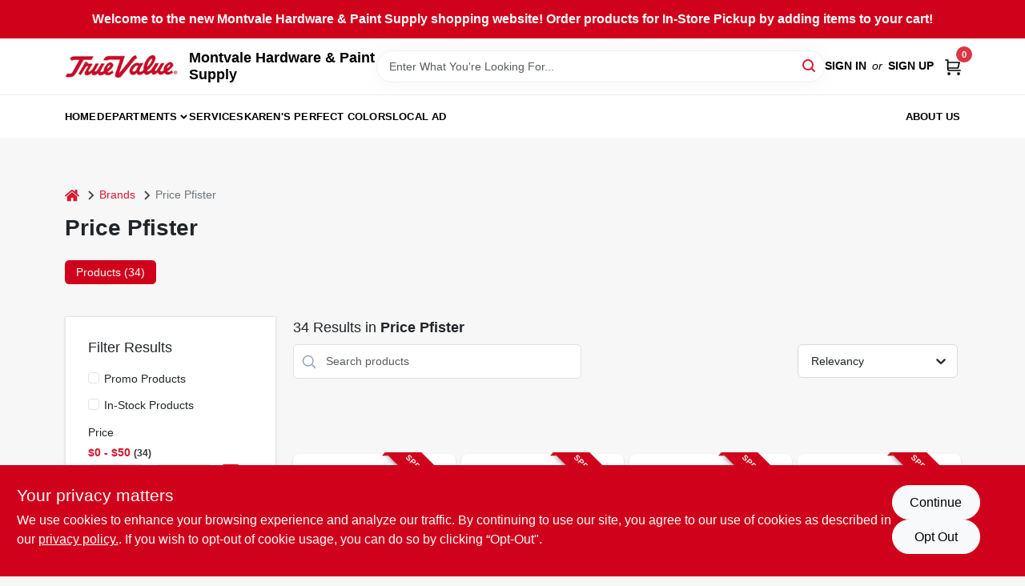

--- FILE ---
content_type: application/javascript
request_url: https://static.ezadlive.com/fe/version2881/_app/immutable/chunks/api.da032fbf.js
body_size: 4454
content:
import{L as a,aG as H,Q as l,ab as C,a9 as K}from"./vendor.057cfbaf.js";import{u as P,k as n,N as h,Q as W,v as k,w as X,R as Y}from"./stores.2286c6f8.js";let L=null,D=null;function _(){return!window||!window.dataLayerEz||!a(P)?!1:(L&&window.dataLayerEz.push({storeNumber:L}),!0)}const Z=(e,t)=>{_()&&(window.fbq&&window.fbq("track","AddToCart",{currency:"USD",value:e.price,quantity:t}),window.dataLayerEz.push({ecommerce:null}),window.dataLayerEz.push({event:"add_to_cart",ecommerce:{items:[{item_name:e.title,item_id:e.sku,item_brand:e.brand_name,price:e.price,quantity:t}],value:e.price*t}}),window.dataLayerEz.push({ecommerce:null}),window.dataLayerEz.push({event:"addToCart",ecommerce:{currencyCode:"USD",add:{products:[{name:e.title,id:e.sku,price:e.price,brand:e.brand_name,quantity:1}]}}}),window.gtag&&window.gtag("event","add_to_cart",{currency:"USD",items:[{item_id:e.sku,item_name:e.title,item_brand:e.brand_name,price:e.price,currency:"USD",quantity:t}],value:e.price*t}))},ee=(e,t)=>{_()&&(window.fbq&&window.fbq("trackCustom","Remove From Cart",{currency:"USD",value:e.price,quantity:t}),window.dataLayerEz.push({ecommerce:null}),window.dataLayerEz.push({event:"remove_from_cart",ecommerce:{items:[{item_name:e.title,item_id:e.sku,item_brand:e.brand_name,price:e.price,quantity:t}],value:e.price*t}}),window.dataLayerEz.push({ecommerce:null}),window.dataLayerEz.push({event:"removeFromCart",ecommerce:{currencyCode:"USD",remove:{products:[{name:e.title,id:e.sku,price:e.price,brand:e.brand_name,quantity:t}]}}}),window.gtag&&window.gtag("event","remove_from_cart",{currency:"USD",items:[{item_id:e.sku,item_name:e.title,item_brand:e.brand_name,price:e.price,currency:"USD",quantity:t}],value:e.price*t}))},ke=e=>{if(!_())return;let t=[];e.parcels.forEach(s=>{s.items.forEach(r=>{t.push({item_name:r.title,item_id:r.sku,name:r.title,id:r.sku,price:r.price,quantity:r.quantity})})}),window.dataLayerEz.push({ecommerce:null}),window.dataLayerEz.push({event:"begin_checkout",ecommerce:{affiliation:"Online Store",value:e.total,tax:e.tax_total,shipping:e.shipping_fee,currency:"USD",items:t}}),window.gtag&&window.gtag("event","begin_checkout",{transaction_id:e.id,affiliation:"Online Store",value:e.total,tax:e.tax_total,shipping:e.shipping_fee,currency:"USD",items:t})},be=e=>{if(!_())return;let t=[];e.parcels.forEach(s=>{s.items.forEach(r=>{t.push({item_name:r.title,item_id:r.sku,name:r.title,id:r.sku,price:r.price,quantity:r.quantity})})}),window.fbq&&window.fbq("track","Purchase",{currency:"USD",value:e.total,items:t}),window.dataLayerEz.push({ecommerce:null}),window.dataLayerEz.push({event:"purchase",ecommerce:{transaction_id:e.id,affiliation:"Online Store",value:e.total,tax:e.tax_total,shipping:e.shipping_total,currency:"USD",items:t}}),window.gtag&&window.gtag("event","purchase",{transaction_id:e.id,affiliation:"Online Store",value:e.total,tax:e.tax_total,shipping:e.shipping_total,currency:"USD",items:t}),D&&window.gtag&&window.gtag("event","conversion",{send_to:D,value:e.total,currency:"USD",transaction_id:e.id})},Ie=e=>{_()&&(window.dataLayerEz.push({ecommerce:null}),window.dataLayerEz.push({event:"select_item",ecommerce:{items:[{item_name:e.title,item_id:e.sku,item_brand:e.brand_name,price:e.price}]}}),window.dataLayerEz.push({ecommerce:null}),window.dataLayerEz.push({event:"productClick",ecommerce:{click:{actionField:{},products:[{name:e.title,id:e.sku,price:e.price,brand:e.brand_name}]}}}),window.gtag&&window.gtag("event","select_item",{items:[{item_name:e.title,item_id:e.sku,item_brand:e.brand_name,price:e.price}]}))},Ae=e=>{_()&&(window.dataLayerEz.push({ecommerce:null}),window.dataLayerEz.push({event:"view_item",ecommerce:{items:[{item_name:e.title,item_id:e.sku,item_brand:e.brand_name,price:e.price}],currency:"USD",value:e.price}}),window.dataLayerEz.push({ecommerce:null}),window.dataLayerEz.push({event:"productView",ecommerce:{detail:{products:[{name:e.title,id:e.sku,price:e.price,brand:e.brand_name}]}}}),window.gtag&&window.gtag("event","view_item",{items:[{item_name:e.title,item_id:e.sku,item_brand:e.brand_name,price:e.price}],currency:"USD",value:e.price}))},Ce=e=>{_()&&(window.dataLayerEz.push({ecommerce:null}),window.dataLayerEz.push({event:"view_search_results",ecommerce:{search_term:e}}),window.gtag&&window.gtag("event","view_search_results",{search_term:e}))},Ee=(e,t,s)=>{if(!_())return;const r=s.map(i=>({item_id:i.sku,item_name:i.title,item_brand:i.brand_name,price:i.price}));window.dataLayerEz=window.dataLayerEz||[],window.dataLayerEz.push({event:"view_item_list",ecommerce:{item_list_id:e,item_list_name:t,currency:"USD",items:r}}),window.gtag&&window.gtag("event","view_item_list",{items:r,currency:"USD",item_list_id:e,item_list_name:t})},ze=e=>{!window||!window.dataLayerEz||a(P)&&(L=e,window.gtagez&&window.gtagez("set","user_properties",{store_number:e}))},Le=e=>{!window||!window.dataLayerEz||(D=e)},te=e=>{!window||!window.dataLayerEz||a(P)&&window.gtagez&&window.gtagez("set","user_id",e)},f={emptyCart(){let e=a(w).order_id,t=a(n)?`customer_slug=${a(n).data.customer.slug}`:`device_id=${a(h)}`;return e&&(t+=`&order_id=${e}`),p.get(`empty-cart?${t}`)},doTvrLookup(e){return p.post("truevalue/rewards-lookup",e)},doTvrSignup(e){return p.post("truevalue/rewards-signup",e)},calculateTaxes(e,t,s=null){let r={street1:e.street1,street2:e.street2,zip:e.postal_code,city:e.city,state:e.state,country:e.country=="USA"?"US":e.country,order_type:t,custom_info:s};return a(n)?r.customer_slug=a(n).data.customer.slug:r.device_id=a(h),p.post("calculate-taxes",r)},assignAddress(e,t){const s=t=="delivery"?e.delivery_postal_code:e.postal_code;let r={street1:e.street1,street2:e.street2,zip:s,city:e.city,state:e.state,country:e.country=="USA"?"US":e.country,order_type:t};return a(n)?r.customer_slug=a(n).data.customer.slug:r.device_id=a(h),p.post("assign-address",r)},saveShippingRate(e){let t={custom_shipping:e};return a(n)?t.customer_slug=a(n).data.customer.slug:t.device_id=a(h),p.post("save-shipping-rate",t)},addItem(e,t,s,r=-1,i=null,c=null,o=null){let m={store_product_id:t,quantity:s,special:r,variants:i,email:c,gift_registry_id:o};return a(n)?m.customer_slug=a(n).data.customer.slug:m.device_id=a(h),p.post("add-to-cart",m)},removeItem(e,t=-1,s=null){let r=a(n)?`customer_slug=${a(n).data.customer.slug}`:`device_id=${a(h)}`;return p.delete(`remove-cart-item?store_product_id=${e}&${r}&special_order=${t}`,{data:{variants:s}})},cartDetails(){let e=a(n)?`customer_slug=${a(n).data.customer.slug}`:`device_id=${a(h)}`;return p.get(`cart-parcels?${e}`)},itemsCount(){let e=a(n)?`customer_slug=${a(n).data.customer.slug}`:`device_id=${a(h)}`;return p.get(`count-cart-items?${e}`)},saveCart(){let e=store.state.cart,t=a(n)?`customer_slug=${a(n).data.customer.slug}`:`device_id=${a(h)}`;return p.post(`save-cart?${t}`,e)},updateCart(e){let t=a(n)?`customer_slug=${a(n).data.customer.slug}`:`device_id=${a(h)}`;return p.post(`update-current-cart?${t}`,{id:e})},checkActiveCoupons(){return p.get("check-active-coupons")},shippingQuotes(e){let t=a(n)?`customer_slug=${a(n).data.customer.slug}`:`device_id=${a(h)}`;return p.post(`shipping-quotes?${t}`,e)},getCartProductsById(e){return p.get(`get-cart-products-by-id?order_id=${e}`)},getFiservHash(e){return a(n)?e.customer_slug=a(n).data.customer.slug:e.device_id=a(h),p.post("get-fiserv-hash",e)}},w=l({}),F=l(null),ae=l(0),v=l(!1),se=l(!1),y=H([w],([e])=>e.parcels&&e.parcels.length?e.parcels.find(t=>t.type==="pickup"):[]),B=l([]),E=l(!1),$=l([]),T=l(!1),S=l(null),Q=l({}),x=l(!1),O=l(!1),U=l(!1),re=l(null),ie=l({loyality_lookup_field:"",order_notes:"",tax_exempt:!1,senior_citizen:!1,tvr_number:""}),ne=H([w,F],([e,t])=>e!=null&&e.checkout_types?{pickup:e.checkout_types.includes("pickup"),delivery:e.checkout_types.includes("delivery"),shipping:e.checkout_types.includes("shipping")}:{pickup:t==null?void 0:t.pickup_enabled,delivery:t==null?void 0:t.delivery_enabled,shipping:t==null?void 0:t.shipping_enabled}),oe=H([w],([e])=>{let t=0;if(e){if(e.parcels&&e.parcels.length){const s=e.parcels.find(o=>o.type==="pickup"),r=e.parcels.filter(o=>o.type==="special");let i=[];r&&r.length&&r.forEach(o=>{o.items&&o.items.length&&(i=[...i,...o.items])});let c=[];i&&i.length&&(c=[...c,...i]),s&&s.items&&(c=[...c,...s.items]),c.forEach(o=>{t+=o.quantity})}return t}}),ce=({product:e,quantity:t,adding:s=!1,callback:r=()=>{},special:i=-1,settings:c,email:o=null,giftRegistryId:m=null})=>f.addItem(e,e.store_product_id||e.id,t,Number(i),null,o,m).then(async u=>{var g,d;u.status==="success"?(await A(),s?((d=(g=a(c))==null?void 0:g.cart)!=null&&d.useLegacyToastMsg?C.fire({customClass:{container:"add-to-cart-toast-container",popup:"add-to-cart-toast"},toast:!0,position:"top",title:e.title,html:`<div style="width: 100px; height: 100px;" class="mx-auto">
              <img class="object-fit-contain" width="100%" height="100%" src="${e.image_url||"/images/default-img.svg"}" />
            </div>
            Product has been added to cart <a href="/cart" class="btn btn-outline-primary d-flex mt-3 mb-2">Go to checkout</a>`,showConfirmButton:!1,timer:5e3}):r(),Z(e,1)):G(e)):C.fire(u==null?void 0:u.error,"","error"),E.update(()=>!1)}),G=({product:e,special:t=-1})=>(E.set(!0),f.removeItem(e.store_product_id||e.id,Number(t)).then(()=>{ee(e,1),E.set(!1),A()})),A=(e=!0)=>{if(!(a(n)&&a(n).is_admin))return e&&ge.set(1),x.set(!0),f.cartDetails().then(t=>{w.update(()=>t.data),x.set(!1)})},M=async()=>{await f.emptyCart().then(()=>{w.set({})})},le=async(e,t)=>(O.set(!0),await f.assignAddress(e,t).then(s=>(O.set(!1),s))),ue=async e=>{var s;const t=a(w);if((s=t==null?void 0:t.coupons)!=null&&s.length){U.set(!0);try{const r=await f.saveShippingRate(e);return A(!1),r}catch(r){console.error(r)}finally{U.set(!1)}}},de=async()=>{(await f.saveCart()).data.status=="success"&&C({title:"Cart Saved",html:"Cart saved successfully. Do you want to continue adding items to this cart, or clear it?",icon:"success",showCancelButton:!0,cancelButtonText:"Continue Shopping",confirmButtonText:"Clear"}).then(async t=>{t.value?(await f.emptyCart(),M()):(await f.updateCart(globalThis.cart.order_id),A())})},me=async()=>{if(y==null||y.items==null){v.set(!1);return}$normalItems.items.forEach((e,t)=>{y.update(s=>({...s,items:s.items.map(r=>({...r,is_restricted:!1}))})),v.set(!1)}),$normalItems.items.forEach((e,t)=>{if(e.extra){let s=JSON.parse(e.extra);s.shipping_restrictions&&s.shipping_restrictions!="null"&&s.shipping_restrictions.forEach(r=>{r.city&&r.city!=""&&validatedAddress.city==r.city&&(y.update(i=>({...i,items:i.items.map(c=>({...c,is_restricted:!0}))})),v.set(!0)),r.state&&r.state!=""&&validatedAddress.state==r.state&&(y.update(i=>({...i,items:i.items.map(c=>({...c,is_restricted:!0}))})),v.set(!0)),r.country&&r.country!=""&&validatedAddress.country==r.country&&(y.update(i=>({...i,items:i.items.map(c=>({...c,is_restricted:!0}))})),v.set(!0))})}})},pe=async e=>{if(!(a(B).length==0||a(v)))return T.set(!0),await f.shippingQuotes({customerAddress:a(Q)}).then(t=>{var s;if(t.status==="success"){if($.set(t.quotes),(s=t.quotes)!=null&&s.length||C.fire({icon:"error",showConfirmButton:!0,text:`Error in calculating shipping cost, please contact us${a(e).contact_email?` at ${a(e).contact_email}`:"."}`}),t.quotes.length&&a(S)){let r=!1;$cartShippingQuotes.forEach(i=>{i.carrier==a(S).carrier&&i.service==a(S).service&&(S.set(i),r=!0)}),setTimeout(()=>{r||S.set(null)},200)}return Promise.resolve()}}).finally(()=>{T.set(!1)})},De=Object.freeze(Object.defineProperty({__proto__:null,activeShippingCarriers:B,addToCart:ce,addingToCart:E,assignAddress:le,assigningAddress:O,cart:w,cartFetchingShippingQuotes:T,cartItemCount:oe,cartItemsRestricted:v,cartSelectedShippingQuote:S,cartShippingAddress:Q,cartShippingAddressValidated:se,cartShippingQuotes:$,cartTotals:ae,checkItemsRestriction:me,customCheckoutInfo:ie,emptyCart:M,fetchCartItemsDetails:A,fetchShippingQuotes:pe,fetchingCartItems:x,fgsfxh:F,fulfillmentMethods:ne,normalItems:y,recurringOrder:re,removeFromCart:G,saveCurrentCart:de,saveShippingRate:ue,savingShippingRate:U},Symbol.toStringTag,{value:"Module"})),R=l({}),j=l({address:"",address2:"",postal_code:"",city:"",state:"",country:"USA"}),Te=l(0),xe=l("website"),q=l({}),ge=l(1),Oe=l(!1),he=e=>{R.update(t=>({...t,...e})),localStorage.setItem("address",JSON.stringify(a(R)))},fe=e=>{j.update(t=>({...t,...e})),localStorage.setItem("billingAddress",JSON.stringify(a(j)))};typeof localStorage<"u"&&(q.set(localStorage.getItem("memberInfo")?JSON.parse(localStorage.getItem("memberInfo")):{}),q.subscribe(e=>{localStorage.setItem("memberInfo",JSON.stringify(e))}));const N={login(e){var m,u;this.setLocalStorageAuthData(e),this.setAuthHeader(),n.set(e);const{first_name:t,last_name:s,telephone:r,email:i,receive_sms:c,receive_marketing:o}=(u=(m=a(n))==null?void 0:m.data)==null?void 0:u.customer;q.set({first_name:t,last_name:s,telephone:r,email:i,receive_sms:c,receive_marketing:o})},logout(){localStorage.removeItem("user"),localStorage.removeItem("memberInfo"),localStorage.removeItem("token"),localStorage.removeItem("master-login"),sessionStorage.removeItem("user"),sessionStorage.removeItem("token"),sessionStorage.removeItem("page-id"),this.initDeviceId(),this.setAuthHeader(!0)},setLocalStorageAuthData(e){var t,s,r;if(localStorage.setItem("token",e.access_token),localStorage.setItem("user",JSON.stringify(e)),(r=(s=(t=e==null?void 0:e.data)==null?void 0:t.customer)==null?void 0:s.customer_addresses)!=null&&r.length){let i=e.data.customer.customer_addresses.find(o=>o.is_billing_address!=1);i&&he(this.prepareAddress(i));let c=e.data.customer.customer_addresses.find(o=>o.is_billing_address==1);c&&fe(this.prepareAddress(c))}},prepareAddress(e){return{street1:e==null?void 0:e.address,street2:e==null?void 0:e.address2,city:e==null?void 0:e.city,state:e==null?void 0:e.state,delivery_postal_code:e==null?void 0:e.postal_code,country:e==null?void 0:e.country,postal_code:e==null?void 0:e.postal_code,zip:e==null?void 0:e.postal_code,address:e==null?void 0:e.address}},setSessionStorageAuthData(e){sessionStorage.setItem("token",e.access_token),sessionStorage.setItem("user",JSON.stringify(e))},setAuthHeader(e=!1){},initStoreAuth(){if(typeof localStorage>"u")return;const e=JSON.parse(localStorage.getItem("user")||sessionStorage.getItem("user"));this.initDeviceId(),e?(this.setAuthHeader(),n.set(e)):this.setAuthHeader(!0)},initDeviceId(){if(typeof localStorage>"u")return;let e=localStorage.getItem("device_id")||this.generateDeviceId();h.update(()=>e),localStorage.setItem("device_id",e),te(e)},checkLocalStorage(){if(typeof localStorage>"u")return;const e=JSON.parse(localStorage.getItem("user"))||JSON.parse(sessionStorage.getItem("user"));return e&&this.setAuthHeader(),e},updateUserInLocalStorage(e){typeof localStorage>"u"||localStorage.setItem("user",JSON.stringify(e))},checkAuthStatus(){return this.checkLocalStorage()?a(n):!1},generateDeviceId(){let e="",t="ABCDEFGHIJKLMNOPQRSTUVWXYZabcdefghijklmnopqrstuvwxyz0123456789";for(let s=0;s<10;s++)e+=t.charAt(Math.floor(Math.random()*t.length));return e}},Ue=Object.freeze(Object.defineProperty({__proto__:null,default:N},Symbol.toStringTag,{value:"Module"})),_e=!1,we=(e,t)=>{const s=typeof window<"u"?localStorage.getItem("selectedStore")||sessionStorage.getItem("selectedStore"):null;return s&&(t.headers={...t.headers,"Store-Id":s}),a(h)&&(t.headers={...t.headers,"Device-Id":a(h)}),{url:e,options:t}},ye=async e=>{if(!e.ok)throw new Error(`HTTP error! Status: ${e.status}`);return await e.json()},b=async(e,t,s={},r={})=>{const i=V(),c=X.clientGet(),o=Y.clientGet();e=e||{}.NEWAPI_BASE||"https://api.ezadlive.com";let m={Accept:"application/json","Content-Type":"application/json","Business-Slug":c,"Access-Control-Allow-Origin":"*","Cache-Control":"public, max-age=31536000, immutable"};i&&i.length>11&&(m.Authorization=i),o&&(m["Ez-Auth"]=o),s.headers={...m,...r};const{url:u,options:g}=we(t,s);e=e.replace(/\/+$/,"")+"/";try{const d=await fetch(`${e}${u}`,g);if(!d.ok){const I=await d.json();throw I.statusCode=d.status,I}return await ye(d)}catch(d){throw d.statusCode===401&&N.checkAuthStatus()&&(N.logout(),window.location.href="/login"),d}},V=e=>typeof window<"u"?`${e?"":"Bearer "}${window.sessionStorage.getItem("token")||window.localStorage.getItem("token")}`:"",p={post:async(e,t={},s)=>b(a(k).modern,e,{body:JSON.stringify(t),method:"POST"},s),get:async(e,t={},s)=>b(a(k).modern,e,{...t,method:"GET"},s),delete:async(e,t={},s)=>b(a(k).modern,e,{...t,method:"DELETE"},s)},qe={post:async(e,t={},s)=>b(a(k).modern,e,{body:JSON.stringify(t),method:"POST"},s),get:async(e,t={},s)=>b(a(k).modern,e,{...t,method:"GET"},s),delete:async(e,t={},s)=>b(a(k).modern,e,{...t,method:"DELETE"},s)};function Ne(e=null){const t=e?null:W();let s=e?e.host:a(t.host);s=s.replace(/\/+$/,"")+"/";let r=e?e.authHeader:a(t.authHeader);e?e.originalIp:a(t.originalIp),e?e.originalHost:a(t.originalHost),e?e.originalAgent:a(t.originalAgent);const i=e?e.businessSlug:a(t.businessSlug),c=V();if(!s)return;const o={Accept:"application/json","Content-Type":"application/json","Business-Slug":i,"Access-Control-Allow-Origin":"*","Cache-Control":"public, max-age=31536000, immutable"};c&&c.length>11&&(o.Authorization=c),r&&(o["Ez-Auth"]=r);const m=async function(u,g,d={}){g=g||{},o["Store-Id"]=e?e.selectedStore:a(t.selectedStore),g.headers={...o,...d};try{const z=Date.now(),I=await fetch(s+u,g),J=await I.json();return I.ok||console.error(J),J}catch(z){return console.error(u,o,z),{ok:!1,success:!1,status:"error",error:"server error"}}};return{post:async(u,g={},d={})=>m(u,{body:JSON.stringify(g),method:"POST"},d),get:async(u,g={},d={})=>m(u,{...g,method:"GET"},d),delete:async(u,g={},d={})=>m(u,{...g,method:"DELETE"},d),settings:e?e.settings:a(t.settings)}}export{ze as A,Te as B,le as C,A as D,re as E,xe as F,ae as G,S as H,j as I,T as J,be as K,ue as L,x as M,O as N,ke as O,E as P,V as Q,G as R,M as S,fe as T,De as U,Ue as V,p as a,N as b,Le as c,R as d,ie as e,qe as f,Ne as g,Ae as h,Ie as i,Ce as j,Ee as k,w as l,oe as m,ne as n,ge as o,f as p,ce as q,q as r,Oe as s,v as t,he as u,$ as v,B as w,se as x,Q as y,pe as z};
